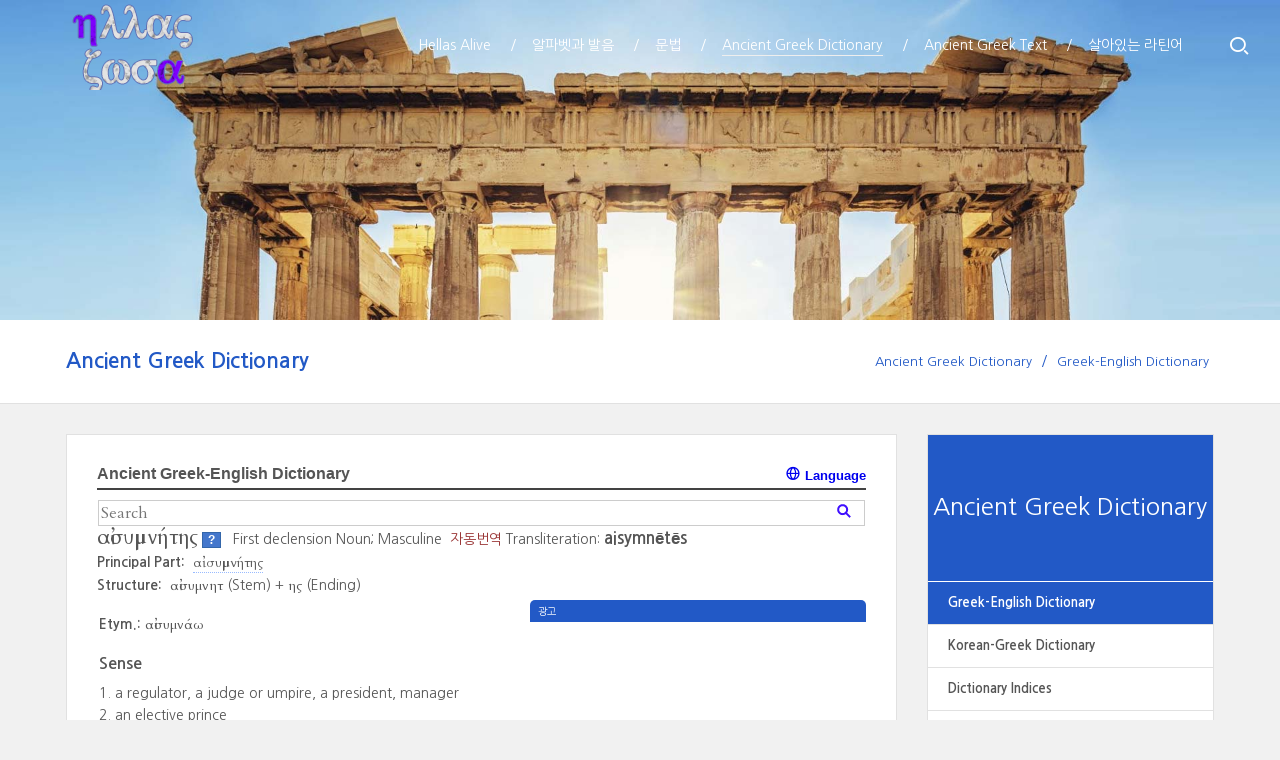

--- FILE ---
content_type: text/html; charset=UTF-8
request_url: https://hellas.bab2min.pe.kr/hk/aisumnhths?l=en
body_size: 39046
content:
<!DOCTYPE html>
<html lang="en">
<head>
<!-- META -->
<meta charset="utf-8">
<meta name="Generator" content="XpressEngine">
<meta http-equiv="X-UA-Compatible" content="IE=edge">
<meta name="viewport" content="width=device-width, initial-scale=1.0, minimum-scale=1, maximum-scale=1.0, user-scalable=yes">
<!-- TITLE -->
<title>Hellas Alive Dictionary - αισυμνητης</title>
<!-- CSS -->
<link rel="stylesheet" href="/common/css/xe.min.css?20180630180542" />
<link rel="stylesheet" href="/addons/hellaview/hellaview.css?20150829194723" />
<link rel="stylesheet" href="/layouts/xet_onecolor/css/reset.css?20161205164000" />
<link rel="stylesheet" href="/layouts/xet_onecolor/css/selecter.css?20150606152314" />
<link rel="stylesheet" href="/layouts/xet_onecolor/css/layout.css?20150606152313" />
<link rel="stylesheet" href="/layouts/xet_onecolor/css/animate.min.css?20150606152313" />
<link rel="stylesheet" href="/layouts/xet_onecolor/css/responsive.css?20160825201710" />
<link rel="stylesheet" href="/layouts/xet_onecolor/css/XEIcon/xeicon.min.css?20150606152313" />
<link rel="stylesheet" href="/modules/editor/styles/default/style.css?20180630180542" />
<link rel="stylesheet" href="/widgets/hdict2015/skins/default/css/widget.css?20200428171910" />
<link rel="stylesheet" href="/widgetstyles/simple/style.css?20190929004147" />
<link rel="stylesheet" href="/files/faceOff/130/layout.css?20240703110920" />
<!-- JS -->
<script>
var current_url = "https://hellas.bab2min.pe.kr/?mid=hk&pid=aisumnhths&l=en";
var request_uri = "https://hellas.bab2min.pe.kr/";
var current_mid = "hk";
var waiting_message = "";
var ssl_actions = new Array();
var default_url = "https://hellas.bab2min.pe.kr/";
var enforce_ssl = true;</script>
<!--[if lt IE 9]><script src="/common/js/jquery-1.x.min.js?20180630180542"></script>
<![endif]--><!--[if gte IE 9]><!--><script src="/common/js/jquery.min.js?20180630180542"></script>
<!--<![endif]--><script src="/common/js/x.min.js?20180630180542"></script>
<script src="/common/js/xe.min.js?20180630180542"></script>
<script src="/addons/ga_send/ga_send.js?20181126161944"></script>
<script src="/addons/hellaview/hellaview.js?20190108014517"></script>
<script src="/share/hellas.js?190414.js"></script>
<script src="/layouts/xet_onecolor/js/viewportchecker.js?20150606152316"></script>
<script src="/layouts/xet_onecolor/js/modernizr.custom.js?20150606152316"></script>
<script src="/layouts/xet_onecolor/js/jquery.ui.totop.js?20150606152316"></script>
<script src="/layouts/xet_onecolor/js/jquery.easing.1.3.js?20150606152316"></script>
<script src="/layouts/xet_onecolor/js/jquery.mobile.customized.min.js?20150606152316"></script>
<script src="/layouts/xet_onecolor/js/camera.min.js?20150606152315"></script>
<script src="/layouts/xet_onecolor/js/jquery.fs.selecter.min.js?20150606152316"></script>
<script src="/layouts/xet_onecolor/js/layout.js?20150606152316"></script>
<script src="/widgets/hdict2015/hdict2015.js?20200318142741"></script>
<script src="/widgetstyles/simple/menu.js?20190929003652"></script>
<!-- RSS -->
<!-- ICON -->
<link rel="shortcut icon" href="https://hellas.bab2min.pe.kr/files/attach/xeicon/favicon.ico" />
<link href='https://fonts.googleapis.com/css?family=Cardo:400,700&subset=greek-ext' rel='stylesheet' type='text/css'/>
<meta name="description" content="고전 그리스어 문법, 사전 제공">
<script async src="//pagead2.googlesyndication.com/pagead/js/adsbygoogle.js"></script>
<script>
  (adsbygoogle = window.adsbygoogle || []).push({
    google_ad_client: "ca-pub-6659951163871882",
    enable_page_level_ads: true
  });
</script>
<style> .xe_content { font-size:13px; }</style>
<link rel="canonical" href="https://hellas.bab2min.pe.kr/hk/aisumnhths?l=en" />
<meta property="og:locale" content="en_US" />
<meta property="og:type" content="website" />
<meta property="og:url" content="https://hellas.bab2min.pe.kr/hk/aisumnhths?l=en" />
<meta property="og:title" content="αἰσυμνήτης - Hellas Alive Dictionary" />
<meta property="og:description" content="관리자" />
<style type="text/css">
/* background color */
#xet_header.header_down,
.cameraSlide,
.xet_section .themebg,
.xet_section.parallax,
.xet_sns a,
.xet_layout_btn:hover,
.xet_lnb_title,
ul.xet_lnb li a:hover, 
ul.xet_lnb li a.on,
#xet_top_scroll {
	background-color: #2259c6;
}
/* color */
.xet_section,
.xet_fulldown,
.xet_mnav li a,
.xet_side_widget .h3,
.xet_layout_btn,
.xet_layout_btn.w:hover,
.xet_sns a:hover,
.breadcrumb_wrp a,
.breadcrumb_wrp ul li:after,
.selecter-selected,
#xet_footer,
.xet_footer_nav li a,
.xet_footer_nav > li:after {
	color: #2259c6;
}
/* border color */
.xet_section .xet_icon,
.xet_sns a,
.xet_layout_btn {
	border-color: #2259c6;
}
.camera {
background:url(https://hellas.bab2min.pe.kr/files/attach/images/5874ab8e7bbf8b71b98731752aa714b5.jpg);
background-size:100%;
}
</style>
<link href="/opensearch.xml" rel="search" title="Hellas Alive" type="application/opensearchdescription+xml">
<link rel="stylesheet" href="//cdn.jsdelivr.net/xeicon/2/xeicon.min.css" />
<meta property="og:image" content="http://hellas.bab2min.pe.kr/share/HZImg12.jpg"><script>
//<![CDATA[
xe.current_lang = "en";
xe.cmd_find = "";
xe.cmd_cancel = "";
xe.cmd_confirm = "";
xe.msg_no_root = "";
xe.msg_no_shortcut = "";
xe.msg_select_menu = "";
//]]>
</script>
</head>
<body>
<!--
Copyright 2014 inpleworks, Co. 
-->
<!--#Meta:/share/hellas.js?190414.js-->
<!-- // browser //-->
<!-- // mobile responsive //-->
<!-- Demo Setting -->
<!-- // css //-->
<!--load target="css/camera.css" /-->
<!-- // js //-->

<script>
/*(function($) {
	$(window).load(function() {			
		$('#camera').camera({
			loader				: 'none',
			fx					: 'simpleFade',			
			height			: '25%',		
			autoAdvance : false,	
			mobileAutoAdvance : false,
			navigation			: false,
			navigationHover: true,
			opacityOnGrid		: false,	
			overlayer			: false,	
			pagination			: false,
			playPause			: false,			
			pauseOnClick		: false,			
			portrait			: false, 				
			time				: 3000,		
			transPeriod			: 1500,
			thumbnails: false
		});			
	});
})(jQuery);*/
</script><script>
function resizeCamera(){
	var height = '25%';
	var h;
	if(height.indexOf('%') >= 0) h = jQuery('body').outerWidth() * parseFloat(height) / 100;
	if(height.indexOf('px') >= 0) h = parseFloat(height);
	jQuery('.camera').css('height', h + "px");
}
jQuery(document).ready(resizeCamera);
jQuery(window).resize(resizeCamera);
</script>

<header id="xet_header" class="animated">
	<div class="xet_logo float_left">
		<a href="/">
							<img src="https://hellas.bab2min.pe.kr/files/attach/images/130/72a481d1992a6d5a77bfaed44e0a0fc8.png" alt="Hellas Alive" />
					</a>
	</div>			
	<nav class="xet_nav_wrp float_right xet_clearfix">
		<div class="xet_acc float_right">				
			<a href="#" id="xet_nav_o" class="hidden_pc visible_tablet" onclick="javascript:return false;">
				<span class="icon_menu"><i class="xi-align-justify"></i></span>
				<span class="icon_close"><i class="xi-ban"></i></span>
			</a>			
						<a href="#" id="search_o" onclick="javascript:return false;">
				<span class="icon_menu"><i class="xi-search"></i></span>
				<span class="icon_close"><i class="xi-ban"></i></span>
			</a>						
		</div>		
		<ul id="" class="xet_nav float_right hidden_tablet">
			<li>					
				<a href="https://hellas.bab2min.pe.kr/hella?l=en"><span>Hellas Alive</span></a>				
				<ul class="child1">
					<span class="edge"></span>
					<li>							
						<a href="https://hellas.bab2min.pe.kr/hPron?l=en">Ancient Greek Keyboard</a>							
											</li><li>							
						<a href="https://hellas.bab2min.pe.kr/hBetacode?l=en">Betacode Converter</a>							
											</li>				</ul>					
			</li><li>					
				<a href="https://hellas.bab2min.pe.kr/alphabet?l=en"><span>알파벳과 발음</span></a>				
				<ul class="child1">
					<span class="edge"></span>
					<li>							
						<a href="https://hellas.bab2min.pe.kr/alphabet?l=en" class="child">알파벳</a>							
						<ul class="child2">
							<li>
								<a href="https://hellas.bab2min.pe.kr/alphaVowel?l=en">모음의 발음</a>
							</li><li>
								<a href="https://hellas.bab2min.pe.kr/alphaConsn?l=en">자음의 발음</a>
							</li><li>
								<a href="https://hellas.bab2min.pe.kr/alphaElision?l=en">모음의 생략</a>
							</li>						</ul>					</li><li>							
						<a href="https://hellas.bab2min.pe.kr/alphaAccent?l=en" class="child">악센트</a>							
						<ul class="child2">
							<li>
								<a href="https://hellas.bab2min.pe.kr/alphaClitics?l=en">접어와 악센트</a>
							</li>						</ul>					</li>				</ul>					
			</li><li>					
				<a href="https://hellas.bab2min.pe.kr/gNoun?l=en"><span>문법</span></a>				
				<ul class="child1">
					<span class="edge"></span>
					<li>							
						<a href="https://hellas.bab2min.pe.kr/gNoun?l=en">명사와 성, 수, 격</a>							
											</li><li>							
						<a href="https://hellas.bab2min.pe.kr/gCase?l=en">격의 쓰임</a>							
											</li><li>							
						<a href="https://hellas.bab2min.pe.kr/gArticle?l=en">관사</a>							
											</li><li>							
						<a href="https://hellas.bab2min.pe.kr/gDeclension?l=en">곡용</a>							
											</li><li>							
						<a href="https://hellas.bab2min.pe.kr/gAdjective?l=en">형용사</a>							
											</li>				</ul>					
			</li><li>					
				<a href="https://hellas.bab2min.pe.kr/hk?l=en" class="on"><span>Ancient Greek Dictionary</span></a>				
				<ul class="child1">
					<span class="edge"></span>
					<li>							
						<a href="https://hellas.bab2min.pe.kr/hk?l=en">Greek-English Dictionary</a>							
											</li><li>							
						<a href="https://hellas.bab2min.pe.kr/kh?l=en">Korean-Greek Dictionary</a>							
											</li><li>							
						<a href="https://hellas.bab2min.pe.kr/hkindex?l=en">Dictionary Indices</a>							
											</li>				</ul>					
			</li><li>					
				<a href="https://hellas.bab2min.pe.kr/text?l=en"><span>Ancient Greek Text</span></a>				
				<ul class="child1">
					<span class="edge"></span>
					<li>							
						<a href="https://hellas.bab2min.pe.kr/text?l=en">텍스트</a>							
											</li><li>							
						<a href="https://hellas.bab2min.pe.kr/textDirSearch?l=en">텍스트 검색</a>							
											</li><li>							
						<a href="https://hellas.bab2min.pe.kr/wordSearch?l=en">문장 내 검색</a>							
											</li>				</ul>					
			</li><li>					
				<a href="http://latina.bab2min.pe.kr/"><span>살아있는 라틴어</span></a>				
									
			</li>	
		</ul>
					
	</nav>			
</header>
		
<div class="xet_section">
	<div class="camera">
	</div>    
</div>	
	
	
	
<div id="xet_body" class="sub_content_bg">
	
	<div class="breadcrumb_wrp xet_mg_b30">
		<div class="xet_container">
			<h2 class="float_left"><a href="https://hellas.bab2min.pe.kr/hk?l=en">Ancient Greek Dictionary</a></h2>
			<ul class="float_right">
				<li><a href="https://hellas.bab2min.pe.kr/hk?l=en">Ancient Greek Dictionary</a></li>				<li><a href="https://hellas.bab2min.pe.kr/hk?l=en">Greek-English Dictionary</a></li>											</ul>
		</div>
	</div>	
	<div class="xet_container">
				
		<div class="hidden_pc visible_tablet">
			<div class="xet_selecter xet_mg_b30">
				<form action="#" method="GET"><input type="hidden" name="error_return_url" value="/hk/aisumnhths?l=en" /><input type="hidden" name="act" value="" /><input type="hidden" name="mid" value="hk" /><input type="hidden" name="vid" value="" />
					<select name="selecter_links_external">
											<option value="https://hellas.bab2min.pe.kr/hk?l=en">Ancient Greek Dictionary</option>		
																												<option value="https://hellas.bab2min.pe.kr/hk?l=en" selected="selected">  - Greek-English Dictionary</option>																												<option value="https://hellas.bab2min.pe.kr/kh?l=en">  - Korean-Greek Dictionary</option>																												<option value="https://hellas.bab2min.pe.kr/hkindex?l=en">  - Dictionary Indices</option>																</select>
				</form>
			</div>
		</div>					
		<div class="xet_clearfix">			
						
			
			<div class="xet_side_wrp side_right hidden_tablet">
				<div class="xet_side content_equalheight">
					
					<div class="xet_lnb_title"><a href="https://hellas.bab2min.pe.kr/hk?l=en">Ancient Greek Dictionary</a></div>
					<div class="xet_lnb_wrp">						
						<ul class="xet_lnb">
							<li>
								<a href="https://hellas.bab2min.pe.kr/hk?l=en" class="on">Greek-English Dictionary</a>								
															</li><li>
								<a href="https://hellas.bab2min.pe.kr/kh?l=en">Korean-Greek Dictionary</a>								
															</li><li>
								<a href="https://hellas.bab2min.pe.kr/hkindex?l=en">Dictionary Indices</a>								
															</li>						</ul>					</div>				
			
					
					<div class="xet_side_widget no_border" data-animate="fadeIn">
												<div class="widget_code">	<script async src="//pagead2.googlesyndication.com/pagead/js/adsbygoogle.js"></script>
<!-- 반응형 -->
<div class="ads">
<ins class="adsbygoogle"
     style="display:block"
     data-ad-client="ca-pub-6659951163871882"
     data-ad-slot="9262244103"
     data-ad-format="auto"></ins></div>
<script>
(adsbygoogle = window.adsbygoogle || []).push({});
</script></div>					</div>															
				</div>
			</div>						
			
			<div class="xet_content_wrp">			
				<div class="xet_content xet_clearfix  sub_content content_equalheight side_right"><div class="xe-widget-wrapper " style="float:left;width:100%;margin:none;padding:none;">    <div class="simpleWidgetStyle white">
    <h2>Ancient Greek-English Dictionary		<span class='language-select'>
			<a href='javascript:void(0);'><i class='xi-globus'></i> Language</a>
			<ul style='display:none'>
								<li><a href="/hk/aisumnhths?l=en">English</a></li>
								<li><a href="/hk/aisumnhths?l=ko">한국어</a></li>
							</ul>
		</span>
	</h2>
            <div style="*zoom:1;padding:0px 0px 0px 0px !important;">
<script type="application/ld+json">
{
    "@context": "http://schema.org",
    "@type": "WebPage",
	"url":"http://hellas.bab2min.pe.kr/hk/aisumnhths",
    "name": "Hellas Alive Dictionary - αἰσυμνήτης",
	"headline": "Hellas Alive Dictionary - αἰσυμνήτης",
	"keywords": "헬라어,그리스어,희랍어,단어,자동번역,",
    "description": "헬라어 αἰσυμνήτης : ",
	"breadcrumb": "사전 > 헬라어-한국어 사전",
    "publisher": {
        "@type": "Organization",
        "name": "살아있는 라틴어",
		"email": "bab2min@gmail.com"
    },
    "license": "http://creativecommons.org/licenses/by-nc/4.0/",
	"image":{
		"@type":"ImageObject","url":"http://hellas.bab2min.pe.kr/share/HZImg12.jpg","width":"650px","height":"439px"
	},
	"isBasedOn":"http://www.perseus.tufts.edu/hopper/morph?l=ai%29sumnh%2Fths"
}
</script>
<div class='ld'><script src='//cdnjs.cloudflare.com/ajax/libs/jquery.devbridge-autocomplete/1.2.27/jquery.autocomplete.min.js'></script>
<form  method="get" id="ld_navi" action="/" class='ga-send' data-ga-category='search' data-ga-action='ld_navi' data-ga-onsubmit='.' data-ga-label='@#qU' data-ga-store='search'><div>
		<input type="hidden" name="mid" value="hk"/>	<input type="hidden" name="vid"/>
	<input type="hidden" name="act" />
	<input type="hidden" id="qB" name="q" value=""/>
	<input type="text" class='gf' id="qU" placeholder="Search"/>		<button type="submit"></button>
</div></form>
<script>jQuery('#qU').iHellas(true);
jQuery('#qU').on('input', function(){
	var v = jQuery(this).val();
	if(v.match(/[ㄱ-ㅎ가-힣]/)) jQuery(this).removeClass('gf');
	else jQuery(this).addClass('gf');
});
</script>		<h2 class='gf'><ins class='hText' data-org="ai)sumnh/ths">αἰσυμνήτης</ins></h2> 	<span>First declension Noun; Masculine</span>
	<span class='ib category'>		<a href="https://hellas.bab2min.pe.kr/hkindex?c=자동번역">자동번역</a>
	</span>
	<span id='ib rag'>Transliteration: <span class='ra'><script>document.write(HPron.betaToRoman("ai)sumnh/ths"));</script></span></span>
		<p class='basic'><span>Principal Part:</span> 
					<span class='principal-tooltip' data-type="1n" title="">
			<ins class='gf hText' data-org="ai)sumnh/ths">αἰσυμνήτης</ins></span>
																			</p>
		<p class='basic'><span>Structure: </span>
						<a>
			<ins class='hText gf' data-org="ai)sumnht">αἰσυμνητ</ins>
		</a>						(Stem)
				 + 		<a>
			<ins class='hText gf' data-org="hs">ης</ins>
		</a>						(Ending)
			</p>
		<div class='wg'>
		<b>Etym.:</b> <span class="gf"><ins class="hText" data-org="ai)sumna/w">ai)sumna/w</ins></span>	</div>	<div class='wg'>
		<h3>Sense</h3>
				<ol class='eng'>
					<li>a regulator, a judge or umpire, a president, manager</li>
					<li>an elective prince</li>
				</ol>
	</div>
		
	<div class='wg ga-send' data-ga-category='inflect' data-ga-action='hellas' data-ga-onclick='td>a'>
				<h3 style='clear:both;'>Declension</h3>
		<span>First declension</span>
		<div class='rtable'>
		<table class='infl_table'>
						<tr>
				<th></th>
								<th>Singular</th>				<th>Dual</th>				<th>Plural</th>							</tr>
							<tr><th>Nominative</th>
									<td infl="n0" class=''><a href='https://hellas.bab2min.pe.kr/hk/aisumnhths?form=aisumnhths' data-idx='0' data-info='[{"id":"nom","set":"NStem","form":"ai)sumnht","feat":["sng","nom"]},{"id":"","set":"NE","form":"hs","feat":["sng","nom"]}]'><ins class="gf hText" data-org="ai)sumnh/ths">αἰσυμνήτης</ins></a></td>					<td infl="n5" class=''><a href='https://hellas.bab2min.pe.kr/hk/aisumnhths?form=aisumnhta' data-idx='0' data-info='[{"id":"gen","set":"NStem","form":"ai)sumnht","feat":["dua"]},{"id":"","set":"NE","form":"a&","feat":["dua","nom"]}]'><ins class="gf hText" data-org="ai)sumnh/ta&amp;">αἰσυμνήτᾱ</ins></a></td>					<td infl="n10" class=''><a href='https://hellas.bab2min.pe.kr/hk/aisumnhths?form=aisumnhtai' data-idx='0' data-info='[{"id":"gen","set":"NStem","form":"ai)sumnht","feat":["plr"]},{"id":"","set":"NE","form":"ai","feat":["plr","nom"]}]'><ins class="gf hText" data-org="ai)sumnh=tai">αἰσυμνῆται</ins></a></td>								</tr>
							<tr><th>Genitive</th>
									<td infl="n1" class=''><a href='https://hellas.bab2min.pe.kr/hk/aisumnhths?form=aisumnhtou' data-idx='0' data-info='[{"id":"gen","set":"NStem","form":"ai)sumnht","feat":["sng","gen"]},{"id":"","set":"NE","form":"ou","feat":["sng","gen"]}]'><ins class="gf hText" data-org="ai)sumnh/tou">αἰσυμνήτου</ins></a></td>					<td infl="n6" class=''><a href='https://hellas.bab2min.pe.kr/hk/aisumnhths?form=aisumnhtain' data-idx='0' data-info='[{"id":"gen","set":"NStem","form":"ai)sumnht","feat":["dua"]},{"id":"","set":"NE","form":"ain","feat":["dua","gen"]}]'><ins class="gf hText" data-org="ai)sumnh/tain">αἰσυμνήταιν</ins></a></td>					<td infl="n11" class=''><a href='https://hellas.bab2min.pe.kr/hk/aisumnhths?form=aisumnhtwn' data-idx='0' data-info='[{"id":"gen","set":"NStem","form":"ai)sumnht","feat":["plr"]},{"id":"","set":"NE","form":"wn","feat":["plr","gen"]}]'><ins class="gf hText" data-org="ai)sumnhtw=n">αἰσυμνητῶν</ins></a></td>								</tr>
							<tr><th>Dative</th>
									<td infl="n2" class=''><a href='https://hellas.bab2min.pe.kr/hk/aisumnhths?form=aisumnhth' data-idx='0' data-info='[{"id":"gen","set":"NStem","form":"ai)sumnht","feat":["sng","dat"]},{"id":"","set":"NE","form":"h|","feat":["sng","dat"]}]'><ins class="gf hText" data-org="ai)sumnh/th|">αἰσυμνήτῃ</ins></a></td>					<td infl="n7" class=''><a href='https://hellas.bab2min.pe.kr/hk/aisumnhths?form=aisumnhtain' data-idx='0' data-info='[{"id":"gen","set":"NStem","form":"ai)sumnht","feat":["dua"]},{"id":"","set":"NE","form":"ain","feat":["dua","dat"]}]'><ins class="gf hText" data-org="ai)sumnh/tain">αἰσυμνήταιν</ins></a></td>					<td infl="n12" class=''><a href='https://hellas.bab2min.pe.kr/hk/aisumnhths?form=aisumnhtais' data-idx='0' data-info='[{"id":"gen","set":"NStem","form":"ai)sumnht","feat":["plr"]},{"id":"","set":"NE","form":"ais","feat":["plr","dat"]}]'><ins class="gf hText" data-org="ai)sumnh/tais">αἰσυμνήταις</ins></a></td>								</tr>
							<tr><th>Accusative</th>
									<td infl="n3" class=''><a href='https://hellas.bab2min.pe.kr/hk/aisumnhths?form=aisumnhthn' data-idx='0' data-info='[{"id":"gen","set":"NStem","form":"ai)sumnht","feat":["mas","sng","acc"]},{"id":"","set":"NE","form":"hn","feat":["sng","acc"]}]'><ins class="gf hText" data-org="ai)sumnh/thn">αἰσυμνήτην</ins></a></td>					<td infl="n8" class=''><a href='https://hellas.bab2min.pe.kr/hk/aisumnhths?form=aisumnhta' data-idx='0' data-info='[{"id":"gen","set":"NStem","form":"ai)sumnht","feat":["dua"]},{"id":"","set":"NE","form":"a&","feat":["dua","acc"]}]'><ins class="gf hText" data-org="ai)sumnh/ta&amp;">αἰσυμνήτᾱ</ins></a></td>					<td infl="n13" class=''><a href='https://hellas.bab2min.pe.kr/hk/aisumnhths?form=aisumnhtas' data-idx='0' data-info='[{"id":"gen","set":"NStem","form":"ai)sumnht","feat":["plr"]},{"id":"","set":"NE","form":"a&s","feat":["plr","acc"]}]'><ins class="gf hText" data-org="ai)sumnh/ta&amp;s">αἰσυμνήτᾱς</ins></a></td>								</tr>
							<tr><th>Vocative</th>
									<td infl="n4" class=''><a href='https://hellas.bab2min.pe.kr/hk/aisumnhths?form=aisumnhta' data-idx='0' data-info='[{"id":"nom","set":"NStem","form":"ai)sumnht","feat":["sng","voc"]},{"id":"","set":"NE","form":"a","feat":["sng","voc"]}]'><ins class="gf hText" data-org="ai)sumnh=ta">αἰσυμνῆτα</ins></a></td>					<td infl="n9" class=''><a href='https://hellas.bab2min.pe.kr/hk/aisumnhths?form=aisumnhta' data-idx='0' data-info='[{"id":"gen","set":"NStem","form":"ai)sumnht","feat":["dua"]},{"id":"","set":"NE","form":"a&","feat":["dua","voc"]}]'><ins class="gf hText" data-org="ai)sumnh/ta&amp;">αἰσυμνήτᾱ</ins></a></td>					<td infl="n14" class=''><a href='https://hellas.bab2min.pe.kr/hk/aisumnhths?form=aisumnhtai' data-idx='0' data-info='[{"id":"gen","set":"NStem","form":"ai)sumnht","feat":["plr"]},{"id":"","set":"NE","form":"ai","feat":["plr","voc"]}]'><ins class="gf hText" data-org="ai)sumnh=tai">αἰσυμνῆται</ins></a></td>								</tr>
					</table>				</div>
								<p>The inflection forms above were generated by rules and some usages of them were not attested.</p>
		<p>Due to a bug of system, some forms may display wrong accents.</p>
					</div>
	<div class='wg'>
		<h3><a href='https://hellas.bab2min.pe.kr//wordSearch?l=en&q=ai%29sumnh%2Fths'>Examples</a></h3>
		<ul class='ex'>
					<li><ins class="gf hText" data-org="ei) d' o( me\n a)\r kata\ a)/stu me/nei para\ oi(=si poli/tais dh/mou khdo/menos, dia\ de\ kri/nousi qe/mistas, dmw/wn dh/ tina pre/sbu su/ moi fra/son h(gemoneu/sas, o(/stis e)p' a)grw=n tw=nde gerai/teros &lt;&lt;ai)sumnh/ths&gt;&gt;, w(=| ke to\ me\n ei)/poimi, to\ d' e)k fame/noio puqoi/mhn.">εἰ δ’ ὁ μὲν ἂρ κατὰ ἄστυ μένει παρὰ οἷσι πολίταισ δήμου κηδόμενοσ, διὰ δὲ κρίνουσι θέμιστασ, δμώων δή τινα πρέσβυ σύ μοι φράσον ἡγεμονεύσασ, ὅστισ ἐπ’ ἀγρῶν τῶνδε γεραίτεροσ <b>αἰσυμνήτησ</b>, ᾧ κε τὸ μὲν εἴποιμι, τὸ δ’ ἐκ φαμένοιο πυθοίμην.</ins> <span class='title'>(Theocritus, Idylls, <H(raklh=s Leontofo/nos>18)</span></li>
					<li><ins class="gf hText" data-org="oi( ga\r &lt;&lt;Ai)sumnh=tai&gt;&gt; kalou/menoi par' E(/llhsi to\ a)rxai=on, w(s e)n toi=s peri\ basilei/as i(storei= Qeo/frastos, ai(retoi/ tines h)=san tu/rannoi:">οἱ γὰρ <b>Αἰσυμνῆται</b> καλούμενοι παρ’ Ἕλλησι τὸ ἀρχαῖον, ὡσ ἐν τοῖσ περὶ βασιλείασ ἱστορεῖ Θεόφραστοσ, αἱρετοί τινεσ ἦσαν τύραννοι·</ins> <span class='title'>(Dionysius of Halicarnassus, Antiquitates Romanae, Books IV-VI, book 5, chapter 73 4:3)</span></li>
					<li><ins class="gf hText" data-org="&lt;&lt;ai)sumnh=tai&gt;&gt; de\ kritoi\ e)nne/a pa/ntes a)ne/stan dh/mioi, oi(\ kat' a)gw=nas e)u\ prh/sseskon e(/kasta, lei/hnan de\ xoro/n, kalo\n d' eu)/runan a)gw=na."><b>αἰσυμνῆται</b> δὲ κριτοὶ ἐννέα πάντεσ ἀνέσταν δήμιοι, οἳ κατ’ ἀγῶνασ ἐὺ πρήσσεσκον ἕκαστα, λείηναν δὲ χορόν, καλὸν δ’ εὔρυναν ἀγῶνα.</ins> <span class='title'>(Homer, Odyssey, Book 8 28:2)</span></li>
					<li><ins class="gf hText" data-org="u(/poptos ga\r a)ndri\ &lt;&lt;ai)sumnh/th|&gt;&gt; kai\ tw=n tis e(ta/rwn.">ὕποπτοσ γὰρ ἀνδρὶ <b>αἰσυμνήτῃ</b> καὶ τῶν τισ ἑτάρων.</ins> <span class='title'>(Diogenes Laertius, Lives of Eminent Philosophers, <BIWN KAI GNWMWN TWN EN FILOSOFIAI EUDOKIMHSANTWN TWN EIS DEKA TO PRWTON>, <Kef. z'. PERIANDROS> 7:10)</span></li>
					<li><ins class="gf hText" data-org="oi( de\ Ai)ake/os pai=des a)/lasta kaka\ e)/rdousi kai\ Milhsi/ous ou)k e)pilei/pousi &lt;&lt;ai)sumnh=tai&gt;&gt;.">οἱ δὲ Αἰακέοσ παῖδεσ ἄλαστα κακὰ ἔρδουσι καὶ Μιλησίουσ οὐκ ἐπιλείπουσι <b>αἰσυμνῆται</b>.</ins> <span class='title'>(Diogenes Laertius, Lives of Eminent Philosophers, B, Kef. b'. ANACIMENHS 3:1)</span></li>
					<li><ins class="gf hText" data-org="tw=| qew=| de\ tw=| e)nto\s th=s la/rnakos e)pi/klhsis me/n e)stin &lt;&lt;Ai)sumnh/ths&gt;&gt;, oi( de\ au)to\n e)s ta\ ma/lista qerapeu/ontes e)nne/a te/ ei)sin a)/ndres, ou(\s a)\n e)k pa/ntwn o( dh=mos proe/lhtai kat' a)ci/wma, kai\ i)/sai gunai=kes toi=s a)ndra/si.">τῷ θεῷ δὲ τῷ ἐντὸσ τῆσ λάρνακοσ ἐπίκλησισ μέν ἐστιν <b>Αἰσυμνήτησ</b>, οἱ δὲ αὐτὸν ἐσ τὰ μάλιστα θεραπεύοντεσ ἐννέα τέ εἰσιν ἄνδρεσ, οὓσ ἂν ἐκ πάντων ὁ δῆμοσ προέληται κατ’ ἀξίωμα, καὶ ἴσαι γυναῖκεσ τοῖσ ἀνδράσι.</ins> <span class='title'>(Pausanias, Description of Greece, <A)xaika/>, chapter 20 2:1)</span></li>
				</ul>
	</div>	<div class='wg ga-send' data-ga-category='synonym' data-ga-action='hellas' data-ga-onclick='a'>
		<h3>Synonyms</h3>
		<ol>
		<li>
		<h4>an elective prince</h4>
		<ul>
			<li><a href="https://hellas.bab2min.pe.kr/hk/aisumnhthr?l=en" class='gf'><ins class='hText' data-org="ai)sumnhth/r">αἰσυμνητήρ</ins></a> (a prince)</li><li><a href="https://hellas.bab2min.pe.kr/hk/prigkiy?l=en" class='gf'><ins class='hText' data-org="pri=gkiy">πρῖγκιψ</ins></a> (prince)</li><li><a href="https://hellas.bab2min.pe.kr/hk/diaxeirotonia?l=en" class='gf'><ins class='hText' data-org="diaxeirotoni/a">διαχειροτονία</ins></a> (election)</li>		</ul>
		</li>		</ol>
	</div>			<div class='wg'>
		<h3>Similar forms</h3>
		<ul class='hide-long'>
			<li>
				<a href="https://hellas.bab2min.pe.kr/text/Pausan/Descrip/7/20/03?hl=Ai%29sumnh%2Ftou" class='gf'><ins class='hText' data-org="Ai)sumnh/tou">Αἰσυμνήτου</ins></a>
				(3)
			</li><li>
				<a href="https://hellas.bab2min.pe.kr/text/Dionys/Antiqui_1/2/73/04?hl=Ai%29sumnh%3Dtai" class='gf'><ins class='hText' data-org="Ai)sumnh=tai">Αἰσυμνῆται</ins></a>
				(3)
			</li><li>
				<a href="https://hellas.bab2min.pe.kr/text/Aristo/Politic/3/0/241?hl=ai%29sumnh%2Ftas" class='gf'><ins class='hText' data-org="ai)sumnh/tas">αἰσυμνήτας</ins></a>
				(2)
			</li><li>
				<a href="https://hellas.bab2min.pe.kr/text/Theocr/Idylls/26/0/0?hl=ai%29sumnh%2Fths" class='gf'><ins class='hText' data-org="ai)sumnh/ths">αἰσυμνήτης</ins></a>
				(2)
			</li><li>
				<a href="https://hellas.bab2min.pe.kr/text/Homer/IliadGr/24/0/032?hl=ai%29sumnhth%3Dri" class='gf'><ins class='hText' data-org="ai)sumnhth=ri">αἰσυμνητῆρι</ins></a>
				(1)
			</li><li>
				<a href="https://hellas.bab2min.pe.kr/text/Diogen/Livesof/1/08/007?hl=ai%29sumnhti%2Fhn" class='gf'><ins class='hText' data-org="ai)sumnhti/hn">αἰσυμνητίην</ins></a>
				(1)
			</li><li>
				<a href="https://hellas.bab2min.pe.kr/text/Diogen/Livesof/1/08/007?hl=ai%29sumnh%2Fth%7C" class='gf'><ins class='hText' data-org="ai)sumnh/th|">αἰσυμνήτῃ</ins></a>
				(1)
			</li><li>
				<a href="https://hellas.bab2min.pe.kr/text/Aristo/Politic/3/0/251?hl=ai%29sumnhtei%2Fan" class='gf'><ins class='hText' data-org="ai)sumnhtei/an">αἰσυμνητείαν</ins></a>
				(1)
			</li>		</ul>
	</div>	<div class='wg'>
				<p><b>Source: </b> Henry George Liddell. Robert Scott. "A Greek-English Lexicon". revised and augmented throughout by. Sir Henry Stuart Jones.</p>
		<a href="http://www.perseus.tufts.edu/hopper/morph?l=ai)sumnh/ths" target='_blank'>Find this word at Perseus Greek Word Study Tool</a>
			</div><section id='spopup' style='display:none;'>
<header class='tit'><a class='gf' href='#'></a><span class='desc'></span><button class='close'>X</button></header>
<article class='cont'>
<p><span class='prons'>고전 발음: [<span class='pron'></span>]</span> <span class='prons'>신약 발음: [<span class='pron'></span>]</span></p>
<p class='info'></p>
<ul class='sense'></ul>
</article>
</section>
</div></div></div>
</div></div>
<!--script cond="$_content_home!='h'">
if(jQuery('body').width()<970) {document.write('<div class="ads" style="width:340px;margin:8px auto 0;"><ins class="adsbygoogle" style="display:inline-block;width:336px;height:280px" data-ad-client="ca-pub-6659951163871882" data-ad-slot="8927211309"></ins></div>');
(adsbygoogle = window.adsbygoogle || []).push({});
}
</script-->
			</div>			
				
		</div>
	</div>
</div>
	
	
<div id="xet_footer">	
	<div class="text_center xet_pd_tb60">
					
				<div class="xet_mg_b20">
						<p><a rel="license" href="http://creativecommons.org/licenses/by-nc/4.0/"><img alt="크리에이티브 커먼즈 라이선스" style="border-width:0" src="https://i.creativecommons.org/l/by-nc/4.0/88x31.png" /></a><br />이 저작물은 <a rel="license" href="http://creativecommons.org/licenses/by-nc/4.0/">크리에이티브 커먼즈 저작자표시-비영리 4.0 국제 라이선스</a>에 따라 이용할 수 있습니다.</p>						<p><i class="xi-email"></i> bab2min@gmail.com</p>							
		</div>			
		<ul class="xet_footer_nav xet_mg_b20">
			<li>
				<a href="https://hellas.bab2min.pe.kr/hella?l=en">Hellas Alive</a>
			</li><li>
				<a href="https://hellas.bab2min.pe.kr/alphabet?l=en">알파벳과 발음</a>
			</li><li>
				<a href="https://hellas.bab2min.pe.kr/gNoun?l=en">문법</a>
			</li><li>
				<a href="https://hellas.bab2min.pe.kr/hk?l=en">Ancient Greek Dictionary</a>
			</li><li>
				<a href="https://hellas.bab2min.pe.kr/text?l=en">Ancient Greek Text</a>
			</li><li>
				<a href="http://latina.bab2min.pe.kr/">살아있는 라틴어</a>
			</li>		</ul>				
		<p class="xet_copyright"></p>
	</div>	
</div>
<div id="xet_acc_layer" class="xet_fulldown text_center">
	<div class="xet_fulldown_cont">
		<div class="xet_macc">		
						<!--<h2 class="h2">LOGIN</h2>	
			<p><a href="https://hellas.bab2min.pe.kr/index.php?mid=hk&amp;pid=aisumnhths&amp;l=en&amp;act=dispMemberLoginForm">Sign In</a></p>
			<p><a href="https://hellas.bab2min.pe.kr/index.php?mid=hk&amp;pid=aisumnhths&amp;l=en&amp;act=dispMemberSignUpForm">Sign Up</a></p>-->
					</div>	
	</div>
</div>
<div id="xet_search_layer" class="xet_fulldown text_center">
	<div class="xet_fulldown_cont">		
		<h2 class="h2">SEARCH</h2>
		<form action="https://hellas.bab2min.pe.kr/" method="get" class="xet_search_form"><input type="hidden" name="error_return_url" value="/hk/aisumnhths?l=en" />
						<input type="hidden" name="mid" value="hk" />
			<input type="hidden" name="act" value="IS" />
			<input type="hidden" name="search_target" value="title_content" />
			<input name="is_keyword" type="text" class="itext r2" value="" placeholder="입력후 엔터..." spellcheck="true" />
		</form>	
	</div>
</div>
<div id="xet_mnav_layer" class="xet_fulldown text_center">
	<div class="xet_fulldown_cont">			
		<h2 class="h2">MENU NAVIGATION</h2>	
		<div class="xet_mnav">		
			<ul>
				<li>					
					<a href="https://hellas.bab2min.pe.kr/hella?l=en"><span>Hellas Alive</span></a>				
					<ul class="child1">
						<li>							
							<a href="https://hellas.bab2min.pe.kr/hPron?l=en">Ancient Greek Keyboard</a>							
													</li><li>							
							<a href="https://hellas.bab2min.pe.kr/hBetacode?l=en">Betacode Converter</a>							
													</li>					</ul>					
				</li><li>					
					<a href="https://hellas.bab2min.pe.kr/alphabet?l=en"><span>알파벳과 발음</span></a>				
					<ul class="child1">
						<li>							
							<a href="https://hellas.bab2min.pe.kr/alphabet?l=en" class="child">알파벳</a>							
							<ul class="child2">
								<li>
									<a href="https://hellas.bab2min.pe.kr/alphaVowel?l=en">모음의 발음</a>
								</li><li>
									<a href="https://hellas.bab2min.pe.kr/alphaConsn?l=en">자음의 발음</a>
								</li><li>
									<a href="https://hellas.bab2min.pe.kr/alphaElision?l=en">모음의 생략</a>
								</li>							</ul>						</li><li>							
							<a href="https://hellas.bab2min.pe.kr/alphaAccent?l=en" class="child">악센트</a>							
							<ul class="child2">
								<li>
									<a href="https://hellas.bab2min.pe.kr/alphaClitics?l=en">접어와 악센트</a>
								</li>							</ul>						</li>					</ul>					
				</li><li>					
					<a href="https://hellas.bab2min.pe.kr/gNoun?l=en"><span>문법</span></a>				
					<ul class="child1">
						<li>							
							<a href="https://hellas.bab2min.pe.kr/gNoun?l=en">명사와 성, 수, 격</a>							
													</li><li>							
							<a href="https://hellas.bab2min.pe.kr/gCase?l=en">격의 쓰임</a>							
													</li><li>							
							<a href="https://hellas.bab2min.pe.kr/gArticle?l=en">관사</a>							
													</li><li>							
							<a href="https://hellas.bab2min.pe.kr/gDeclension?l=en">곡용</a>							
													</li><li>							
							<a href="https://hellas.bab2min.pe.kr/gAdjective?l=en">형용사</a>							
													</li>					</ul>					
				</li><li>					
					<a href="https://hellas.bab2min.pe.kr/hk?l=en" class="on"><span>Ancient Greek Dictionary</span></a>				
					<ul class="child1">
						<li>							
							<a href="https://hellas.bab2min.pe.kr/hk?l=en">Greek-English Dictionary</a>							
													</li><li>							
							<a href="https://hellas.bab2min.pe.kr/kh?l=en">Korean-Greek Dictionary</a>							
													</li><li>							
							<a href="https://hellas.bab2min.pe.kr/hkindex?l=en">Dictionary Indices</a>							
													</li>					</ul>					
				</li><li>					
					<a href="https://hellas.bab2min.pe.kr/text?l=en"><span>Ancient Greek Text</span></a>				
					<ul class="child1">
						<li>							
							<a href="https://hellas.bab2min.pe.kr/text?l=en">텍스트</a>							
													</li><li>							
							<a href="https://hellas.bab2min.pe.kr/textDirSearch?l=en">텍스트 검색</a>							
													</li><li>							
							<a href="https://hellas.bab2min.pe.kr/wordSearch?l=en">문장 내 검색</a>							
													</li>					</ul>					
				</li><li>					
					<a href="http://latina.bab2min.pe.kr/"><span>살아있는 라틴어</span></a>				
										
				</li>	
			</ul>
		</div>
	</div>
</div>
<script>
jQuery(function(){
setTimeout(function(){
    jQuery('.ads').each(function(){
        if(jQuery(this).find('ins').height() > 0) jQuery(this).prepend('<h6>광고</h6>');
        else jQuery(this).hide();
    });
}, 1000);
var resad = '<div class="ads"><ins class="adsbygoogle" style="display:block" data-ad-client="ca-pub-6659951163871882" data-ad-slot="9262244103" data-ad-format="auto"></ins></div>';
if(jQuery('body').width()>=640){
var t = '<div class="ads" style="width:336px;float:right;margin:3px 0 3px 3px;"><ins class="adsbygoogle" style="display:block" data-ad-client="ca-pub-6659951163871882" data-ad-slot="9262244103" data-ad-format="auto"></ins></div>';
if(jQuery('.wg').length) {jQuery('.wg').first().before(t);}
else if(jQuery('h1').length && jQuery('.read_body').length == 0 && jQuery('.xe_content').height() >= 300){jQuery('h1').first().after(t);}
else {jQuery('.xet_content_wrp').prepend(resad);}
}
else {
jQuery('.xet_content_wrp').prepend(resad);
}
(adsbygoogle = window.adsbygoogle || []).push({});
var l = jQuery('.wg').length;
if(l) {
	jQuery('.xet_content').append('<div style="clear:both"></div>');
	jQuery('.xet_content').append('<ins class="adsbygoogle" style="display:block;" data-ad-format="autorelaxed" data-ad-client="ca-pub-6659951163871882" data-ad-slot="8970785704"></ins>');
	(adsbygoogle = window.adsbygoogle || []).push({});
}
if(l >= 2) {
	jQuery('.wg').slice((l / 2) | 0).first().before('<ins class="adsbygoogle" style="display:block;clear:both; text-align:center;" data-ad-format="fluid" data-ad-layout="in-article" data-ad-client="ca-pub-6659951163871882" data-ad-slot="1459449156"></ins>');
}
else if(jQuery('li.fbox').length) {
l = jQuery('li.fbox').length;
jQuery('li.fbox').slice((l/2)|0).first().after('<li class="fbox article">' + resad + '</li>');
}
else if(jQuery('.read_footer').length) {
jQuery('.read_footer').after(resad);
}
else if(jQuery('.xet_content').length) {
jQuery('.xet_content').append(resad);
}
else {
jQuery('#xet_footer').children().first().prepend(resad);
}
(adsbygoogle = window.adsbygoogle || []).push({});
});
</script>
<script>
  (function(i,s,o,g,r,a,m){i['GoogleAnalyticsObject']=r;i[r]=i[r]||function(){
  (i[r].q=i[r].q||[]).push(arguments)},i[r].l=1*new Date();a=s.createElement(o),
  m=s.getElementsByTagName(o)[0];a.async=1;a.src=g;m.parentNode.insertBefore(a,m)
  })(window,document,'script','//www.google-analytics.com/analytics.js','ga');
  ga('create', 'UA-35651242-4', 'auto');
  ga('send', 'pageview');
</script><section id="htextPopup" style="display:none;">
<header class="tit">헬라어 보기 모드<button class="close">X</button></header>
<article class="cont">
	<p><input type="checkbox" class='cb' id="htvBreath"/>호흡부호 보기</p>
	<p><input type="checkbox" class='cb' id="htvAccent"/>강세부호 보기</p>
	<p><input type="checkbox" class='cb' id="htvLength"/>장단부호 보기</p>
	<p><input type="checkbox" class='cb' id="htvSubiota"/>작은 Iota 보기</p>
	<p><input type="checkbox" id="htvAll"/>모든 부호 보기</p>
</article>
</section><!-- ETC -->
<div class="wfsr"></div>
<script src="/addons/autolink/autolink.js?20180630180542"></script></body>
</html>


--- FILE ---
content_type: text/html; charset=utf-8
request_url: https://www.google.com/recaptcha/api2/aframe
body_size: 269
content:
<!DOCTYPE HTML><html><head><meta http-equiv="content-type" content="text/html; charset=UTF-8"></head><body><script nonce="ChAlUG4H9HGziLpkvoW_jA">/** Anti-fraud and anti-abuse applications only. See google.com/recaptcha */ try{var clients={'sodar':'https://pagead2.googlesyndication.com/pagead/sodar?'};window.addEventListener("message",function(a){try{if(a.source===window.parent){var b=JSON.parse(a.data);var c=clients[b['id']];if(c){var d=document.createElement('img');d.src=c+b['params']+'&rc='+(localStorage.getItem("rc::a")?sessionStorage.getItem("rc::b"):"");window.document.body.appendChild(d);sessionStorage.setItem("rc::e",parseInt(sessionStorage.getItem("rc::e")||0)+1);localStorage.setItem("rc::h",'1768490519667');}}}catch(b){}});window.parent.postMessage("_grecaptcha_ready", "*");}catch(b){}</script></body></html>

--- FILE ---
content_type: text/css
request_url: https://hellas.bab2min.pe.kr/addons/hellaview/hellaview.css?20150829194723
body_size: 553
content:
.htvHelper {width:8px;height:12px;padding:0px 5px;font-size:12px;font-weight:bold;font-family:sans-serif;border:1px solid #36a;background:#47c;color:#fff;cursor:pointer;margin-left:4px;}
.htvHelper:hover {border:1px solid #47a;background:#58c}

.hText {text-decoration:none;}

.pron {font-weight:bold;font-size:15px;}
.pron .nnucleus {font-size:11px;}

#htextPopup {background:white;padding:0;border:1px solid #2259c6;position:absolute;}
#htextPopup .tit {background:#2259c6;padding:3px 6px;font-size:13px;font-weight:bold;color:white;}
#htextPopup .tit .close {float:right;}
#htextPopup .cont {padding:0 6px 3px;}
#htextPopup .cont p {text-align:center;}

--- FILE ---
content_type: text/css
request_url: https://hellas.bab2min.pe.kr/layouts/xet_onecolor/css/reset.css?20161205164000
body_size: 754
content:
/*
 * Copyright 2014 inpleworks, Co.
*/


@import url(https://fonts.googleapis.com/earlyaccess/nanumgothic.css);

html, body { 
	height:100%;
	line-height: 160%;
	font-size: 14px;
    -webkit-text-size-adjust: none; 
	-moz-text-size-adjust: none; 
	-ms-text-size-adjust: none; 
}
body { margin:0; padding:0; background: #f1f1f1; color: #555; }
body, table, th, td, button, input { font-family:"Nanum Gothic","굴림", Gulim, "돋움", Dotum, "Lucida Sans", "Trebuchet MS", Arial, Tahoma, sans-serif; }
div,h1,h2,h3,h4,h5,h6,form,input,textarea,p { margin:0; padding:0; }
fieldset, img { border:0 none; }
a, a:visited, a:hover, a:active, a:focus { text-decoration:none; }
a, input { outline:none; }
:focus { outline: 0; }
article,
aside,
details,
figcaption,
figure,
footer,
header,
hgroup,
nav,
section {
  display: block;
}
audio,
canvas,
video {
  display: inline-block;
  *display: inline;
  *zoom: 1;
}
audio:not([controls]) {
  display: none;
}

h1.h1 { font-size: 34px; line-height: 110%; }
h2.h2 { font-size: 28px; line-height: 120%; }
h3.h3 { font-size: 22px; line-height: 130%; }
h4.h4 { font-size: 16px; line-height: 140%; }
h5.h5 { font-size: 14px; line-height: 140%; font-weight: normal; }
h6.h6 { font-size: 12px; line-height: 140%; }

.float_left { 
	float:left; 
}
.float_right { 
	float:right;
}
.xet_row {
	*zoom: 1;
}
.xet_row:before,
.xet_row:after {
	display: table;
	content: "";
	line-height: 0;
}
.xet_row:after {
	clear: both;
}
.xet_container {
	position:relative; 
	margin-right: auto;
	margin-left: auto;
	*zoom: 1;
}
.xet_container:before,
.xet_container:after {
	display: table;
	content: "";
	line-height: 0;
}
.xet_container:after {
	clear: both;
}

.xet_clearfix {
	*zoom: 1;
}
.xet_clearfix:after {
	content: "";
	display: block;
	clear: both;
}
.text_center {
	text-align: center;
}
.text_right {
	text-align: right;
}
.text_left {
	text-align: left;
}

--- FILE ---
content_type: application/javascript
request_url: https://hellas.bab2min.pe.kr/widgetstyles/simple/menu.js?20190929003652
body_size: 52
content:
(function($){
	$(function(){
		$('div.simpleWidgetStyle .language-select a').click(function(){
			$(this).parent().find('ul').slideToggle();
		});
	});
}(jQuery));

--- FILE ---
content_type: application/javascript; charset=utf-8
request_url: https://cdnjs.cloudflare.com/ajax/libs/jquery.devbridge-autocomplete/1.2.27/jquery.autocomplete.min.js
body_size: 3525
content:
/**
*  Ajax Autocomplete for jQuery, version 1.2.27
*  (c) 2014 Tomas Kirda
*
*  Ajax Autocomplete for jQuery is freely distributable under the terms of an MIT-style license.
*  For details, see the web site: https://github.com/devbridge/jQuery-Autocomplete
*/
!function(a){"use strict";"function"==typeof define&&define.amd?define(["jquery"],a):a("object"==typeof exports&&"function"==typeof require?require("jquery"):jQuery)}(function(a){"use strict";function b(c,d){var e=a.noop,f=this,g={ajaxSettings:{},autoSelectFirst:!1,appendTo:document.body,serviceUrl:null,lookup:null,onSelect:null,width:"auto",minChars:1,maxHeight:300,deferRequestBy:0,params:{},formatResult:b.formatResult,delimiter:null,zIndex:9999,type:"GET",noCache:!1,onSearchStart:e,onSearchComplete:e,onSearchError:e,preserveInput:!1,containerClass:"autocomplete-suggestions",tabDisabled:!1,dataType:"text",currentRequest:null,triggerSelectOnValidInput:!0,preventBadQueries:!0,lookupFilter:function(a,b,c){return-1!==a.value.toLowerCase().indexOf(c)},paramName:"query",transformResult:function(b){return"string"==typeof b?a.parseJSON(b):b},showNoSuggestionNotice:!1,noSuggestionNotice:"No results",orientation:"bottom",forceFixPosition:!1};f.element=c,f.el=a(c),f.suggestions=[],f.badQueries=[],f.selectedIndex=-1,f.currentValue=f.element.value,f.intervalId=0,f.cachedResponse={},f.onChangeInterval=null,f.onChange=null,f.isLocal=!1,f.suggestionsContainer=null,f.noSuggestionsContainer=null,f.options=a.extend({},g,d),f.classes={selected:"autocomplete-selected",suggestion:"autocomplete-suggestion"},f.hint=null,f.hintValue="",f.selection=null,f.initialize(),f.setOptions(d)}var c=function(){return{escapeRegExChars:function(a){return a.replace(/[|\\{}()[\]^$+*?.]/g,"\\$&")},createNode:function(a){var b=document.createElement("div");return b.className=a,b.style.position="absolute",b.style.display="none",b}}}(),d={ESC:27,TAB:9,RETURN:13,LEFT:37,UP:38,RIGHT:39,DOWN:40};b.utils=c,a.Autocomplete=b,b.formatResult=function(a,b){if(!b)return a.value;var d="("+c.escapeRegExChars(b)+")";return a.value.replace(new RegExp(d,"gi"),"<strong>$1</strong>").replace(/&/g,"&amp;").replace(/</g,"&lt;").replace(/>/g,"&gt;").replace(/"/g,"&quot;").replace(/&lt;(\/?strong)&gt;/g,"<$1>")},b.prototype={killerFn:null,initialize:function(){var c,d=this,e="."+d.classes.suggestion,f=d.classes.selected,g=d.options;d.element.setAttribute("autocomplete","off"),d.killerFn=function(b){a(b.target).closest("."+d.options.containerClass).length||(d.killSuggestions(),d.disableKillerFn())},d.noSuggestionsContainer=a('<div class="autocomplete-no-suggestion"></div>').html(this.options.noSuggestionNotice).get(0),d.suggestionsContainer=b.utils.createNode(g.containerClass),c=a(d.suggestionsContainer),c.appendTo(g.appendTo),"auto"!==g.width&&c.css("width",g.width),c.on("mouseover.autocomplete",e,function(){d.activate(a(this).data("index"))}),c.on("mouseout.autocomplete",function(){d.selectedIndex=-1,c.children("."+f).removeClass(f)}),c.on("click.autocomplete",e,function(){return d.select(a(this).data("index")),!1}),d.fixPositionCapture=function(){d.visible&&d.fixPosition()},a(window).on("resize.autocomplete",d.fixPositionCapture),d.el.on("keydown.autocomplete",function(a){d.onKeyPress(a)}),d.el.on("keyup.autocomplete",function(a){d.onKeyUp(a)}),d.el.on("blur.autocomplete",function(){d.onBlur()}),d.el.on("focus.autocomplete",function(){d.onFocus()}),d.el.on("change.autocomplete",function(a){d.onKeyUp(a)}),d.el.on("input.autocomplete",function(a){d.onKeyUp(a)})},onFocus:function(){var a=this;a.fixPosition(),a.el.val().length>=a.options.minChars&&a.onValueChange()},onBlur:function(){this.enableKillerFn()},abortAjax:function(){var a=this;a.currentRequest&&(a.currentRequest.abort(),a.currentRequest=null)},setOptions:function(b){var c=this,d=c.options;a.extend(d,b),c.isLocal=a.isArray(d.lookup),c.isLocal&&(d.lookup=c.verifySuggestionsFormat(d.lookup)),d.orientation=c.validateOrientation(d.orientation,"bottom"),a(c.suggestionsContainer).css({"max-height":d.maxHeight+"px",width:d.width+"px","z-index":d.zIndex})},clearCache:function(){this.cachedResponse={},this.badQueries=[]},clear:function(){this.clearCache(),this.currentValue="",this.suggestions=[]},disable:function(){var a=this;a.disabled=!0,clearInterval(a.onChangeInterval),a.abortAjax()},enable:function(){this.disabled=!1},fixPosition:function(){var b=this,c=a(b.suggestionsContainer),d=c.parent().get(0);if(d===document.body||b.options.forceFixPosition){var e=b.options.orientation,f=c.outerHeight(),g=b.el.outerHeight(),h=b.el.offset(),i={top:h.top,left:h.left};if("auto"===e){var j=a(window).height(),k=a(window).scrollTop(),l=-k+h.top-f,m=k+j-(h.top+g+f);e=Math.max(l,m)===l?"top":"bottom"}if("top"===e?i.top+=-f:i.top+=g,d!==document.body){var n,o=c.css("opacity");b.visible||c.css("opacity",0).show(),n=c.offsetParent().offset(),i.top-=n.top,i.left-=n.left,b.visible||c.css("opacity",o).hide()}"auto"===b.options.width&&(i.width=b.el.outerWidth()+"px"),c.css(i)}},enableKillerFn:function(){var b=this;a(document).on("click.autocomplete",b.killerFn)},disableKillerFn:function(){var b=this;a(document).off("click.autocomplete",b.killerFn)},killSuggestions:function(){var a=this;a.stopKillSuggestions(),a.intervalId=window.setInterval(function(){a.visible&&(a.options.preserveInput||a.el.val(a.currentValue),a.hide()),a.stopKillSuggestions()},50)},stopKillSuggestions:function(){window.clearInterval(this.intervalId)},isCursorAtEnd:function(){var a,b=this,c=b.el.val().length,d=b.element.selectionStart;return"number"==typeof d?d===c:document.selection?(a=document.selection.createRange(),a.moveStart("character",-c),c===a.text.length):!0},onKeyPress:function(a){var b=this;if(!b.disabled&&!b.visible&&a.which===d.DOWN&&b.currentValue)return void b.suggest();if(!b.disabled&&b.visible){switch(a.which){case d.ESC:b.el.val(b.currentValue),b.hide();break;case d.RIGHT:if(b.hint&&b.options.onHint&&b.isCursorAtEnd()){b.selectHint();break}return;case d.TAB:if(b.hint&&b.options.onHint)return void b.selectHint();if(-1===b.selectedIndex)return void b.hide();if(b.select(b.selectedIndex),b.options.tabDisabled===!1)return;break;case d.RETURN:if(-1===b.selectedIndex)return void b.hide();b.select(b.selectedIndex);break;case d.UP:b.moveUp();break;case d.DOWN:b.moveDown();break;default:return}a.stopImmediatePropagation(),a.preventDefault()}},onKeyUp:function(a){var b=this;if(!b.disabled){switch(a.which){case d.UP:case d.DOWN:return}clearInterval(b.onChangeInterval),b.currentValue!==b.el.val()&&(b.findBestHint(),b.options.deferRequestBy>0?b.onChangeInterval=setInterval(function(){b.onValueChange()},b.options.deferRequestBy):b.onValueChange())}},onValueChange:function(){var b=this,c=b.options,d=b.el.val(),e=b.getQuery(d);return b.selection&&b.currentValue!==e&&(b.selection=null,(c.onInvalidateSelection||a.noop).call(b.element)),clearInterval(b.onChangeInterval),b.currentValue=d,b.selectedIndex=-1,c.triggerSelectOnValidInput&&b.isExactMatch(e)?void b.select(0):void(e.length<c.minChars?b.hide():b.getSuggestions(e))},isExactMatch:function(a){var b=this.suggestions;return 1===b.length&&b[0].value.toLowerCase()===a.toLowerCase()},getQuery:function(b){var c,d=this.options.delimiter;return d?(c=b.split(d),a.trim(c[c.length-1])):b},getSuggestionsLocal:function(b){var c,d=this,e=d.options,f=b.toLowerCase(),g=e.lookupFilter,h=parseInt(e.lookupLimit,10);return c={suggestions:a.grep(e.lookup,function(a){return g(a,b,f)})},h&&c.suggestions.length>h&&(c.suggestions=c.suggestions.slice(0,h)),c},getSuggestions:function(b){var c,d,e,f,g=this,h=g.options,i=h.serviceUrl;if(h.params[h.paramName]=b,d=h.ignoreParams?null:h.params,h.onSearchStart.call(g.element,h.params)!==!1){if(a.isFunction(h.lookup))return void h.lookup(b,function(a){g.suggestions=a.suggestions,g.suggest(),h.onSearchComplete.call(g.element,b,a.suggestions)});g.isLocal?c=g.getSuggestionsLocal(b):(a.isFunction(i)&&(i=i.call(g.element,b)),e=i+"?"+a.param(d||{}),c=g.cachedResponse[e]),c&&a.isArray(c.suggestions)?(g.suggestions=c.suggestions,g.suggest(),h.onSearchComplete.call(g.element,b,c.suggestions)):g.isBadQuery(b)?h.onSearchComplete.call(g.element,b,[]):(g.abortAjax(),f={url:i,data:d,type:h.type,dataType:h.dataType},a.extend(f,h.ajaxSettings),g.currentRequest=a.ajax(f).done(function(a){var c;g.currentRequest=null,c=h.transformResult(a,b),g.processResponse(c,b,e),h.onSearchComplete.call(g.element,b,c.suggestions)}).fail(function(a,c,d){h.onSearchError.call(g.element,b,a,c,d)}))}},isBadQuery:function(a){if(!this.options.preventBadQueries)return!1;for(var b=this.badQueries,c=b.length;c--;)if(0===a.indexOf(b[c]))return!0;return!1},hide:function(){var b=this,c=a(b.suggestionsContainer);a.isFunction(b.options.onHide)&&b.visible&&b.options.onHide.call(b.element,c),b.visible=!1,b.selectedIndex=-1,clearInterval(b.onChangeInterval),a(b.suggestionsContainer).hide(),b.signalHint(null)},suggest:function(){if(!this.suggestions.length)return void(this.options.showNoSuggestionNotice?this.noSuggestions():this.hide());var b,c=this,d=c.options,e=d.groupBy,f=d.formatResult,g=c.getQuery(c.currentValue),h=c.classes.suggestion,i=c.classes.selected,j=a(c.suggestionsContainer),k=a(c.noSuggestionsContainer),l=d.beforeRender,m="",n=function(a,c){var d=a.data[e];return b===d?"":(b=d,'<div class="autocomplete-group"><strong>'+b+"</strong></div>")};return d.triggerSelectOnValidInput&&c.isExactMatch(g)?void c.select(0):(a.each(c.suggestions,function(a,b){e&&(m+=n(b,g,a)),m+='<div class="'+h+'" data-index="'+a+'">'+f(b,g,a)+"</div>"}),this.adjustContainerWidth(),k.detach(),j.html(m),a.isFunction(l)&&l.call(c.element,j,c.suggestions),c.fixPosition(),j.show(),d.autoSelectFirst&&(c.selectedIndex=0,j.scrollTop(0),j.children("."+h).first().addClass(i)),c.visible=!0,void c.findBestHint())},noSuggestions:function(){var b=this,c=a(b.suggestionsContainer),d=a(b.noSuggestionsContainer);this.adjustContainerWidth(),d.detach(),c.empty(),c.append(d),b.fixPosition(),c.show(),b.visible=!0},adjustContainerWidth:function(){var b,c=this,d=c.options,e=a(c.suggestionsContainer);"auto"===d.width&&(b=c.el.outerWidth(),e.css("width",b>0?b:300))},findBestHint:function(){var b=this,c=b.el.val().toLowerCase(),d=null;c&&(a.each(b.suggestions,function(a,b){var e=0===b.value.toLowerCase().indexOf(c);return e&&(d=b),!e}),b.signalHint(d))},signalHint:function(b){var c="",d=this;b&&(c=d.currentValue+b.value.substr(d.currentValue.length)),d.hintValue!==c&&(d.hintValue=c,d.hint=b,(this.options.onHint||a.noop)(c))},verifySuggestionsFormat:function(b){return b.length&&"string"==typeof b[0]?a.map(b,function(a){return{value:a,data:null}}):b},validateOrientation:function(b,c){return b=a.trim(b||"").toLowerCase(),-1===a.inArray(b,["auto","bottom","top"])&&(b=c),b},processResponse:function(a,b,c){var d=this,e=d.options;a.suggestions=d.verifySuggestionsFormat(a.suggestions),e.noCache||(d.cachedResponse[c]=a,e.preventBadQueries&&!a.suggestions.length&&d.badQueries.push(b)),b===d.getQuery(d.currentValue)&&(d.suggestions=a.suggestions,d.suggest())},activate:function(b){var c,d=this,e=d.classes.selected,f=a(d.suggestionsContainer),g=f.find("."+d.classes.suggestion);return f.find("."+e).removeClass(e),d.selectedIndex=b,-1!==d.selectedIndex&&g.length>d.selectedIndex?(c=g.get(d.selectedIndex),a(c).addClass(e),c):null},selectHint:function(){var b=this,c=a.inArray(b.hint,b.suggestions);b.select(c)},select:function(a){var b=this;b.hide(),b.onSelect(a),b.disableKillerFn()},moveUp:function(){var b=this;if(-1!==b.selectedIndex)return 0===b.selectedIndex?(a(b.suggestionsContainer).children().first().removeClass(b.classes.selected),b.selectedIndex=-1,b.el.val(b.currentValue),void b.findBestHint()):void b.adjustScroll(b.selectedIndex-1)},moveDown:function(){var a=this;a.selectedIndex!==a.suggestions.length-1&&a.adjustScroll(a.selectedIndex+1)},adjustScroll:function(b){var c=this,d=c.activate(b);if(d){var e,f,g,h=a(d).outerHeight();e=d.offsetTop,f=a(c.suggestionsContainer).scrollTop(),g=f+c.options.maxHeight-h,f>e?a(c.suggestionsContainer).scrollTop(e):e>g&&a(c.suggestionsContainer).scrollTop(e-c.options.maxHeight+h),c.options.preserveInput||c.el.val(c.getValue(c.suggestions[b].value)),c.signalHint(null)}},onSelect:function(b){var c=this,d=c.options.onSelect,e=c.suggestions[b];c.currentValue=c.getValue(e.value),c.currentValue===c.el.val()||c.options.preserveInput||c.el.val(c.currentValue),c.signalHint(null),c.suggestions=[],c.selection=e,a.isFunction(d)&&d.call(c.element,e)},getValue:function(a){var b,c,d=this,e=d.options.delimiter;return e?(b=d.currentValue,c=b.split(e),1===c.length?a:b.substr(0,b.length-c[c.length-1].length)+a):a},dispose:function(){var b=this;b.el.off(".autocomplete").removeData("autocomplete"),b.disableKillerFn(),a(window).off("resize.autocomplete",b.fixPositionCapture),a(b.suggestionsContainer).remove()}},a.fn.autocomplete=a.fn.devbridgeAutocomplete=function(c,d){var e="autocomplete";return arguments.length?this.each(function(){var f=a(this),g=f.data(e);"string"==typeof c?g&&"function"==typeof g[c]&&g[c](d):(g&&g.dispose&&g.dispose(),g=new b(this,c),f.data(e,g))}):this.first().data(e)}});

--- FILE ---
content_type: application/javascript
request_url: https://hellas.bab2min.pe.kr/layouts/xet_onecolor/js/layout.js?20150606152316
body_size: 1256
content:
jQuery(function($) {		
		
	/* ================ Hide Header on on scroll down ================ */  	  
	var didScroll;
    var lastScrollTop = 0;
    var delta = 5;
    var navbarHeight = $('#xet_header').outerHeight();

    $(window).scroll(function(event){
        didScroll = true;
    });

    setInterval(function() {
        if (didScroll) {
            hasScrolled();
            didScroll = false;
        }
    }, 250);

    function hasScrolled() {
        var st = $(this).scrollTop();

        if(Math.abs(lastScrollTop - st) <= delta)
            return;

        if (st > lastScrollTop && st > navbarHeight){
            // Scroll Down
            $('#xet_header').removeClass('fadeIn').addClass('header_up fadeOut');
        } else {
            // Scroll Up
            if(st + $(window).height() < $(document).height()) {
                $('#xet_header').removeClass('header_up fadeOut').addClass('fadeIn');
            }
			// Scroll top
            if(st > navbarHeight) {
              $('#xet_header').addClass('header_down')
            } else {
             $('#xet_header').removeClass('header_down fadeIn');
            }
        }

        lastScrollTop = st;
    }
    
  	/* ================ Show Hide login ================ */
	$('#acc_o').click(function(){
		$(this).find('.icon_menu').toggleClass('active'); 
		$(this).find('.icon_close').toggleClass('active');	
		if($('#xet_acc_layer').is(':visible')){
			$('#xet_acc_layer').slideUp();
			$('body').removeClass('overflow_hidden');
			return false;
		}else{
			$('#xet_acc_layer').slideDown();
			$('body').addClass('overflow_hidden');
			return false;
		}
	});
	$(document).on('mousedown', function(e){
		if($('#xet_acc_layer').is(':visible')){
			var targ = $("#xet_acc_layer");
			if (!targ.is(e.target) && targ.has(e.target).length === 0){
				$('#xet_acc_layer').fadeOut();
				$('body').removeClass('overflow_hidden');
				$('#acc_o .icon_menu').removeClass('active');
				$('#acc_o .icon_close').removeClass('active');
			}
		}
	});	
	
	/* ================ Show Hide Search box. ================ */		
	$('#search_o').click(function(){
		$(this).find('.icon_menu').toggleClass('active'); 
		$(this).find('.icon_close').toggleClass('active');	
		if($('#xet_search_layer').is(':visible')){
			$('#xet_search_layer').slideUp();
			$('body').removeClass('overflow_hidden');
			return false;
		}else{
			$('#xet_search_layer').slideDown();
			$('body').addClass('overflow_hidden');
			return false;
		}
	});
	$(document).on('mousedown', function(e){
		if($('#xet_search_layer').is(':visible')){
			var targ = $("#xet_search_layer");
			if (!targ.is(e.target) && targ.has(e.target).length === 0){
				$('#xet_search_layer').fadeOut();
				$('body').removeClass('overflow_hidden');
				$('#search_o .icon_menu').removeClass('active');
				$('#search_o .icon_close').removeClass('active');
			}
		}
	});	

	/* ================ Slide NAV ================ */	
	$('#xet_nav_o').click(function(){
		$(this).find('.icon_menu').toggleClass('active'); 
		$(this).find('.icon_close').toggleClass('active');		
		if($('#xet_mnav_layer').is(':visible')){
			$('#xet_mnav_layer').slideUp();
			$('body').removeClass('overflow_hidden');
			return false;
		} else {
			$('#xet_mnav_layer').slideDown();
			$('body').addClass('overflow_hidden');
			return false;
		}
	});
	$(document).on('mousedown', function(e){
		if($('#xet_mnav_layer').is(':visible')){
			var targ = $("#xet_mnav_layer");
			if (!targ.is(e.target) && targ.has(e.target).length === 0){
				$('#xet_mnav_layer').fadeOut();
				$('body').removeClass('overflow_hidden');
				$('#xet_nav_o .icon_menu').removeClass('active');
				$('#xet_nav_o .icon_close').removeClass('active');
			}
		}
	});	
	
	/* ================ scroll animate================ */	
	$(document).ready(function() {			
		$("*[data-animate]").addClass('hidden').each(function(i, e){
		    $(this).viewportChecker({
		        classToAdd: 'visible animated ' + $(this).data('animate'),
		        offset: 100,
		        repeat: false					
		    });
		  });
	
	});
	
	/* ================ Select Nav ================ */	
	$(".xet_selecter select").not(".xet_selecter .selecter_callback, .xet_selecter .selecter_test").selecter({
		links: true
	});
   	
	/* ================ TOP Scroll ================ */  
	$().UItoTop({ easingType: 'easeOutQuart' });	
	
	/* ================ auto height elements ================ */ 
   	equalheight = function(container){	
		var currentTallest = 0,
	    currentRowStart = 0,
	    rowDivs = new Array(),
	    $el,
	    topPosition = 0;
	    
		$(container).each(function() {		
		   	$el = $(this);
		   	$($el).height('auto')
		   	topPostion = $el.position().top;
		
		   	if (currentRowStart != topPostion) {
		     	for (currentDiv = 0 ; currentDiv < rowDivs.length ; currentDiv++) {
					rowDivs[currentDiv].height(currentTallest);
				}
				rowDivs.length = 0; // empty the array
				currentRowStart = topPostion;
				currentTallest = $el.height();
				rowDivs.push($el);
			} else {
		     	rowDivs.push($el);
			 	currentTallest = (currentTallest < $el.height()) ? ($el.height()) : (currentTallest);
			}
			for (currentDiv = 0 ; currentDiv < rowDivs.length ; currentDiv++) {
		     	rowDivs[currentDiv].height(currentTallest);
			}
		});
	}	
	$(window).load(function() {
	  equalheight('.equalheight');
	});	
	$(window).resize(function(){
	  equalheight('.equalheight');
	});
		
});